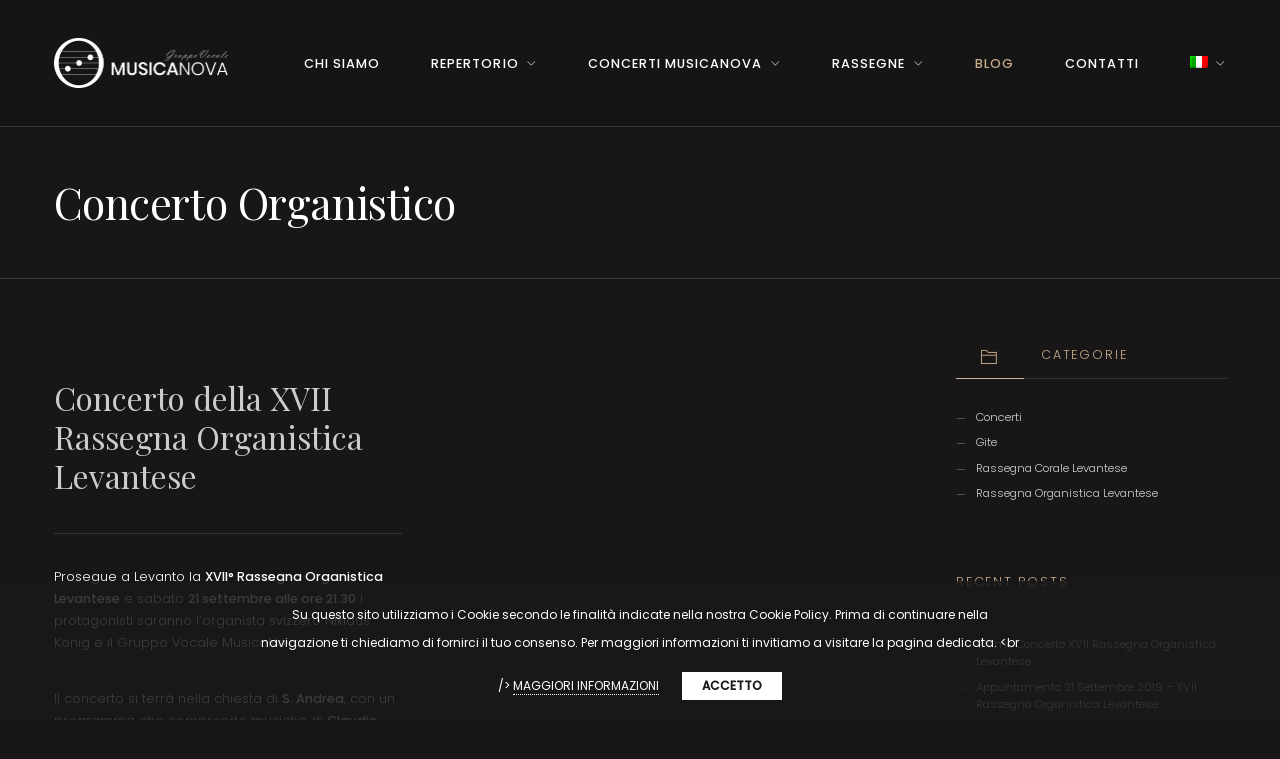

--- FILE ---
content_type: text/html; charset=UTF-8
request_url: https://www.musicanovalevanto.it/wcs-type/concerto-organistico/
body_size: 14051
content:
<!DOCTYPE html>
<html lang="it-IT"
	prefix="og: https://ogp.me/ns#" >
<head>
<meta charset="UTF-8" />
<meta name="apple-mobile-web-app-capable" content="yes">
<meta name="viewport" content="width=device-width, initial-scale=1, maximum-scale=1, user-scalable=0">
<link rel="profile" href="http://gmpg.org/xfn/11" />
<link rel="pingback" href="https://www.musicanovalevanto.it/xmlrpc.php" />
<title>Concerto Organistico | MusicaNova</title>
<link rel="alternate" hreflang="it" href="https://www.musicanovalevanto.it/wcs-type/concerto-organistico/" />
<link rel="alternate" hreflang="en" href="https://www.musicanovalevanto.it/en/wcs-type/concerto-organistico-en/" />

		<!-- All in One SEO 4.0.18 -->
		<link rel="canonical" href="https://www.musicanovalevanto.it/wcs-type/concerto-organistico/" />
		<meta name="google" content="nositelinkssearchbox" />
		<script type="application/ld+json" class="aioseo-schema">
			{"@context":"https:\/\/schema.org","@graph":[{"@type":"WebSite","@id":"https:\/\/www.musicanovalevanto.it\/#website","url":"https:\/\/www.musicanovalevanto.it\/","name":"MusicaNova","description":"Gruppo Vocale a Levanto","publisher":{"@id":"https:\/\/www.musicanovalevanto.it\/#organization"}},{"@type":"Organization","@id":"https:\/\/www.musicanovalevanto.it\/#organization","name":"MusicaNova","url":"https:\/\/www.musicanovalevanto.it\/"},{"@type":"BreadcrumbList","@id":"https:\/\/www.musicanovalevanto.it\/wcs-type\/concerto-organistico\/#breadcrumblist","itemListElement":[{"@type":"ListItem","@id":"https:\/\/www.musicanovalevanto.it\/#listItem","position":"1","item":{"@id":"https:\/\/www.musicanovalevanto.it\/#item","name":"Home","description":"Gruppo Vocale a Levanto","url":"https:\/\/www.musicanovalevanto.it\/"},"nextItem":"https:\/\/www.musicanovalevanto.it\/wcs-type\/concerto-organistico\/#listItem"},{"@type":"ListItem","@id":"https:\/\/www.musicanovalevanto.it\/wcs-type\/concerto-organistico\/#listItem","position":"2","item":{"@id":"https:\/\/www.musicanovalevanto.it\/wcs-type\/concerto-organistico\/#item","name":"Concerto Organistico","url":"https:\/\/www.musicanovalevanto.it\/wcs-type\/concerto-organistico\/"},"previousItem":"https:\/\/www.musicanovalevanto.it\/#listItem"}]},{"@type":"CollectionPage","@id":"https:\/\/www.musicanovalevanto.it\/wcs-type\/concerto-organistico\/#collectionpage","url":"https:\/\/www.musicanovalevanto.it\/wcs-type\/concerto-organistico\/","name":"Concerto Organistico | MusicaNova","inLanguage":"it-IT","isPartOf":{"@id":"https:\/\/www.musicanovalevanto.it\/#website"},"breadcrumb":{"@id":"https:\/\/www.musicanovalevanto.it\/wcs-type\/concerto-organistico\/#breadcrumblist"}}]}
		</script>
		<script type="text/javascript" >
			window.ga=window.ga||function(){(ga.q=ga.q||[]).push(arguments)};ga.l=+new Date;
			ga('create', "UA-122491831-4", 'auto');
			ga('send', 'pageview');
		</script>
		<script async src="https://www.google-analytics.com/analytics.js"></script>
		<!-- All in One SEO -->

<link rel='dns-prefetch' href='//fonts.googleapis.com' />
<link rel='dns-prefetch' href='//s.w.org' />
<link rel="alternate" type="application/rss+xml" title="MusicaNova &raquo; Feed" href="https://www.musicanovalevanto.it/feed/" />
<link rel="alternate" type="application/rss+xml" title="MusicaNova &raquo; Feed dei commenti" href="https://www.musicanovalevanto.it/comments/feed/" />
<link rel="alternate" type="application/rss+xml" title="Feed MusicaNova &raquo; Concerto Organistico Event Type" href="https://www.musicanovalevanto.it/wcs-type/concerto-organistico/feed/" />
		<script type="text/javascript">
			window._wpemojiSettings = {"baseUrl":"https:\/\/s.w.org\/images\/core\/emoji\/13.0.0\/72x72\/","ext":".png","svgUrl":"https:\/\/s.w.org\/images\/core\/emoji\/13.0.0\/svg\/","svgExt":".svg","source":{"concatemoji":"https:\/\/www.musicanovalevanto.it\/wp-includes\/js\/wp-emoji-release.min.js?ver=5.5.17"}};
			!function(e,a,t){var n,r,o,i=a.createElement("canvas"),p=i.getContext&&i.getContext("2d");function s(e,t){var a=String.fromCharCode;p.clearRect(0,0,i.width,i.height),p.fillText(a.apply(this,e),0,0);e=i.toDataURL();return p.clearRect(0,0,i.width,i.height),p.fillText(a.apply(this,t),0,0),e===i.toDataURL()}function c(e){var t=a.createElement("script");t.src=e,t.defer=t.type="text/javascript",a.getElementsByTagName("head")[0].appendChild(t)}for(o=Array("flag","emoji"),t.supports={everything:!0,everythingExceptFlag:!0},r=0;r<o.length;r++)t.supports[o[r]]=function(e){if(!p||!p.fillText)return!1;switch(p.textBaseline="top",p.font="600 32px Arial",e){case"flag":return s([127987,65039,8205,9895,65039],[127987,65039,8203,9895,65039])?!1:!s([55356,56826,55356,56819],[55356,56826,8203,55356,56819])&&!s([55356,57332,56128,56423,56128,56418,56128,56421,56128,56430,56128,56423,56128,56447],[55356,57332,8203,56128,56423,8203,56128,56418,8203,56128,56421,8203,56128,56430,8203,56128,56423,8203,56128,56447]);case"emoji":return!s([55357,56424,8205,55356,57212],[55357,56424,8203,55356,57212])}return!1}(o[r]),t.supports.everything=t.supports.everything&&t.supports[o[r]],"flag"!==o[r]&&(t.supports.everythingExceptFlag=t.supports.everythingExceptFlag&&t.supports[o[r]]);t.supports.everythingExceptFlag=t.supports.everythingExceptFlag&&!t.supports.flag,t.DOMReady=!1,t.readyCallback=function(){t.DOMReady=!0},t.supports.everything||(n=function(){t.readyCallback()},a.addEventListener?(a.addEventListener("DOMContentLoaded",n,!1),e.addEventListener("load",n,!1)):(e.attachEvent("onload",n),a.attachEvent("onreadystatechange",function(){"complete"===a.readyState&&t.readyCallback()})),(n=t.source||{}).concatemoji?c(n.concatemoji):n.wpemoji&&n.twemoji&&(c(n.twemoji),c(n.wpemoji)))}(window,document,window._wpemojiSettings);
		</script>
		<style type="text/css">
img.wp-smiley,
img.emoji {
	display: inline !important;
	border: none !important;
	box-shadow: none !important;
	height: 1em !important;
	width: 1em !important;
	margin: 0 .07em !important;
	vertical-align: -0.1em !important;
	background: none !important;
	padding: 0 !important;
}
</style>
	<link rel='stylesheet' id='wp-block-library-css'  href='https://www.musicanovalevanto.it/wp-includes/css/dist/block-library/style.min.css?ver=5.5.17' type='text/css' media='all' />
<link rel='stylesheet' id='contact-form-7-css'  href='https://www.musicanovalevanto.it/wp-content/plugins/contact-form-7/includes/css/styles.css?ver=5.4' type='text/css' media='all' />
<link rel='stylesheet' id='image-hover-effects-css-css'  href='https://www.musicanovalevanto.it/wp-content/plugins/mega-addons-for-visual-composer/css/ihover.css?ver=5.5.17' type='text/css' media='all' />
<link rel='stylesheet' id='style-css-css'  href='https://www.musicanovalevanto.it/wp-content/plugins/mega-addons-for-visual-composer/css/style.css?ver=5.5.17' type='text/css' media='all' />
<link rel='stylesheet' id='font-awesome-latest-css'  href='https://www.musicanovalevanto.it/wp-content/plugins/mega-addons-for-visual-composer/css/font-awesome/css/all.css?ver=5.5.17' type='text/css' media='all' />
<link rel='stylesheet' id='rs-plugin-settings-css'  href='https://www.musicanovalevanto.it/wp-content/plugins/revslider/public/assets/css/rs6.css?ver=6.2.21' type='text/css' media='all' />
<style id='rs-plugin-settings-inline-css' type='text/css'>
#rs-demo-id {}
</style>
<link rel='stylesheet' id='wcs-timetable-css'  href='https://www.musicanovalevanto.it/wp-content/plugins/weekly-class/assets/front/css/timetable.css?ver=2.5.17' type='text/css' media='all' />
<style id='wcs-timetable-inline-css' type='text/css'>
.wcs-single__action .wcs-btn--action{color:rgba( 255,255,255,1);background-color:#BD322C}
</style>
<link rel='stylesheet' id='xtender-style-css'  href='https://www.musicanovalevanto.it/wp-content/plugins/xtender/assets/front/css/xtender.css?ver=1.3.1' type='text/css' media='all' />
<link rel='stylesheet' id='wpml-menu-item-0-css'  href='//www.musicanovalevanto.it/wp-content/plugins/sitepress-multilingual-cms/templates/language-switchers/menu-item/style.css?ver=1' type='text/css' media='all' />
<link rel='stylesheet' id='theatre_wp-style-css'  href='https://www.musicanovalevanto.it/wp-content/themes/theatre-wp/style.css?ver=1.1.2' type='text/css' media='all' />
<style id='theatre_wp-style-inline-css' type='text/css'>
 body{font-family:'Poppins';font-weight:300;font-size:0.75rem}h1,.h1{font-family:'Playfair Display';font-weight:normal;text-transform:none;font-size:1.875rem;letter-spacing:-0.01em}@media(min-width:768px){h1,.h1{font-size:2.5rem}}h2,.h2{font-family:'Playfair Display';font-weight:normal;text-transform:none;font-size:2.5rem;letter-spacing:-0.01em}h3,.h3{font-family:'Poppins';font-weight:300;text-transform:uppercase;font-size:1.75rem;letter-spacing:0.08em}h4,.h4{font-family:'Poppins';font-weight:300;text-transform:uppercase;font-size:1.25rem;letter-spacing:0.15em}h5,.h5{font-family:'Poppins';font-weight:normal;text-transform:capitalize;font-size:1.125rem}h6,.h6{font-family:'Poppins';font-weight:normal;text-transform:none;font-size:1rem}blockquote,blockquote p,.pullquote,.blockquote,.text-blockquote{font-family:'Old Standard TT';font-weight:normal;font-style:italic;text-transform:none;font-size:1.5rem}blockquote cite{font-family:'Poppins'}.ct-main-navigation{font-family:'Poppins';font-weight:500;text-transform:uppercase;font-size:0.75rem;letter-spacing:0.08em}h1 small,h2 small,h3 small{font-family:'Poppins';font-size:0.75rem}.font-family--h1{font-family:'Playfair Display'},.font-family--h2{font-family:'Playfair Display'},.font-family--h3{font-family:'Poppins'}.xtd-recent-posts__post__title{font-family:'Poppins';font-weight:normal;text-transform:none;font-size:1rem}.sub-menu a,.children a{font-family:'Poppins';font-weight:300}#footer .widget-title{font-family:'Poppins';font-weight:500;text-transform:uppercase}table thead th{font-family:'Poppins';font-weight:normal;text-transform:capitalize}.btn,.wcs-more.wcs-btn--action,.vc_general.vc_btn3.vc_btn3{font-family:'Poppins';font-weight:500;text-transform:uppercase}.ct-header__main-heading small,.special-title em:first-child,.wcs-timetable--carousel .wcs-class__timestamp .date-day{font-family:'Old Standard TT';font-weight:normal;font-style:italic}.ct-vc-text-separator{font-family:'Playfair Display';font-weight:normal}.wcs-timetable--week .wcs-class__title,.wcs-timetable--agenda .wcs-class__title{font-family:'Poppins'}.xtd-gmap-info{font-family:'Poppins';font-weight:300;font-size:0.75rem}.xtd-timeline__item::before{font-family:'Poppins';font-weight:300;text-transform:uppercase;font-size:1.25rem;letter-spacing:0.15em}
 body{background-color:rgba(24,22,22,1);color:rgba(255,255,255,1)}h1,.h1{color:rgba(255,255,255,1)}h2,.h2{color:rgba(255,255,255,1)}h3,.h3{color:rgba(201,172,140,1)}h4,.h4{color:rgba(201,172,140,1)}h5,.h5{color:rgba(204,204,204,1)}h6,.h6{color:rgba(204,204,204,1)}a{color:rgba(204,204,204,1)}a:hover{color:rgba(204,204,204,0.75)}.ct-content{border-color:rgba(255,255,255,0.15)}input[type=text],input[type=search],input[type=password],input[type=email],input[type=number],input[type=url],input[type=date],input[type=tel],select,textarea,.form-control{border:1px solid rgba(255,255,255,0.25);background-color:rgba(24,22,22,1);color:rgba(255,255,255,1)}input[type=text]:focus,input[type=search]:focus,input[type=password]:focus,input[type=email]:focus,input[type=number]:focus,input[type=url]:focus,input[type=date]:focus,input[type=tel]:focus,select:focus,textarea:focus,.form-control:focus{color:rgba(255,255,255,1);border-color:rgba(255,255,255,0.4);background-color:rgba(255,255,255,0.05)}select{background-image:url([data-uri]) !important}::-webkit-input-placeholder{color:rgba(255,255,255,0.6) !important}::-moz-placeholder{color:rgba(255,255,255,0.6) !important}:-ms-input-placeholder{color:rgba(255,255,255,0.6) !important}:-moz-placeholder{color:rgba(255,255,255,0.6) !important}::placeholder{color:rgba(255,255,255,0.6) !important}pre{color:rgba(255,255,255,1)}input[type=submit],input[type=button],button,.btn-primary,.vc_general.vc_btn3.vc_btn3.vc_btn3-style-btn-primary{background-color:rgba(201,172,140,1);color:rgba(24,22,22,1);border-color:rgba(201,172,140,1)}input[type=submit]:hover,input[type=submit]:active,input[type=button]:hover,input[type=button]:active,button:hover,button:active,.btn-primary:hover,.btn-primary:active,.btn-primary:active:hover,.vc_btn3.vc_btn3.vc_btn3-style-btn-primary:hover,.vc_general.vc_btn3.vc_btn3.vc_btn3-style-btn-outline-primary:hover{background-color:rgb(181,152,120);border-color:rgb(181,152,120)}.btn-link,.vc_general.vc_btn3.vc_btn3-style-btn-link{color:rgba(201,172,140,1)}.btn-link:hover,.vc_general.vc_btn3.vc_btn3-style-btn-link:hover{color:rgb(181,152,120)}.btn-link::after,.vc_general.vc_btn3.vc_btn3-style-btn-link::after{background-color:rgba(201,172,140,1);color:rgba(24,22,22,1)}.btn-link:hover::after{background-color:rgb(181,152,120)}.btn-outline-primary,.vc_general.vc_btn3.vc_btn3.vc_btn3-style-btn-outline-primary{border-color:rgba(201,172,140,1);color:rgba(201,172,140,1)}.btn-outline-primary:active,.btn-outline-primary:hover,.btn-outline-primary:hover:active,.btn-outline-primary:focus,.btn-outline-primary:disabled,.btn-outline-primary:disabled:hover,.vc_general.vc_btn3.vc_btn3.vc_btn3-style-btn-outline-primary:hover{border-color:rgba(201,172,140,1);background-color:rgba(201,172,140,1);color:rgba(24,22,22,1)}.color-primary,.color--primary{color:rgba(201,172,140,1)}.color-primary-inverted,.color--primary-inverted{color:rgba(0,0,0,1)}.color-primary--hover{color:rgb(181,152,120)}.color-text,.vc_single_image-wrapper.ct-lightbox-video,.color--text{color:rgba(255,255,255,1)}.color-text-inverted,.color--text-inverted{color:rgba(0,0,0,1)}.color-bg,.color--bg{color:rgba(24,22,22,1)}.color-bg-inverted,.color--bg-inverted{color:rgba(255,255,255,1)}.color--h1{color:rgba(255,255,255,1)}.color--h2{color:rgba(255,255,255,1)}.color--h3{color:rgba(201,172,140,1)}.color--h4{color:rgba(201,172,140,1)}.color-bg-bg,.bg-color--bg{background-color:rgba(24,22,22,1)}.color-bg-bg--75,.bg-color--bg-75{background-color:rgba(24,22,22,0.75)}.color-bg-primary,.bg-color--primary{background-color:rgba(201,172,140,1)}.color-bg-text,.bg-color--test{background-color:rgba(255,255,255,1)}.special-title::before{border-color:rgba(201,172,140,1)},.ct-header{color:rgba(255,255,255,1);background-color:rgba(17,17,17,0.95)}@media(min-width:576px){.ct-header{background-color:rgba(17,17,17,0.11)}}.ct-header__logo-nav a{color:rgba(255,255,255,1)}.ct-header__logo-nav a:hover{color:rgba(255,255,255,0.65)}.ct-menu--inverted .ct-header__wrapper:not(.ct-header__wrapper--stuck) .ct-header__logo-nav ul:not(.sub-menu) > li > a,.ct-menu--inverted #ct-main-nav__toggle-navigation{color:rgba(0,0,0,1)}.ct-menu--inverted .ct-header__wrapper:not(.ct-header__wrapper--stuck) .ct-header__logo-nav ul:not(.sub-menu) > li > a:hover{color:rgba(0,0,0,0.85)}.ct-header__logo-nav .current-menu-ancestor > a,.ct-header__logo-nav .current-menu-parent > a,.ct-header__logo-nav .current-menu-item > a,.ct-header__logo-nav .current-page-parent > a,.ct-header__logo-nav .current_page_parent > a,.ct-header__logo-nav .current_page_ancestor > a,.ct-header__logo-nav .current-page-ancestor > a,.ct-header__logo-nav .current_page_item > a{color:rgba(201,172,140,1)}#ct-main-nav::before{background-color:rgba(17,17,17,0.9)}.ct-menu--inverted #ct-main-nav::before{background-color:rgba(255,255,255,0.9)}.ct-main-navigation .sub-menu,.ct-main-navigation .children{background-color:rgba(17,17,17,0.9)}.ct-menu--inverted .ct-main-navigation .sub-menu,.ct-menu--inverted .ct-main-navigation .children{background-color:rgba(255,255,255,0.9)}.ct-main-navigation .sub-menu a,.ct-main-navigation .children a{color:rgba(255,255,255,1)}.ct-menu--inverted .ct-main-navigation .sub-menu a,.ct-menu--inverted .ct-main-navigation .children a{color:rgba(0,0,0,1)}.ct-main-navigation .sub-menu a:hover,.ct-main-navigation .children a:hover{color:rgba(201,172,140,1)}.ct-header__wrapper--stuck{background-color:rgba(17,17,17,0.98)}.color-primary,.wpml-switcher .active,#ct-header__hero-navigator > a,.section-bullets,.special-title small:last-child,#ct-scroll-top{color:rgba(201,172,140,1)}.ct-layout--without-slider .ct-header__hero{color:rgba(255,255,255,1)}.ct-hero--without-image .ct-header__hero::after{}.ct-header__main-heading small,.ct-header__main-heading span,.ct-header__main-heading-excerpt{color:rgba(201,172,140,1)}.ct-header__main-heading-title h1{color:rgba(255,255,255,1)}.img-frame-small,.img-frame-large{background-color:rgba(24,22,22,1);border-color:rgba(24,22,22,1)}.ct-social-box .fa-boxed.fa-envelope{color:rgba(0,0,0,1)}.ct-social-box .fa-boxed.fa-envelope::after{background-color:rgba(201,172,140,1)}h4.media-heading{color:rgba(201,172,140,1)}.comment-reply-link,.btn-outline-primary{color:rgba(201,172,140,1);border-color:rgba(201,172,140,1)}.comment-reply-link:hover,.btn-outline-primary:hover,.btn-outline-primary:hover:active,.btn-outline-primary:active{background-color:rgba(201,172,140,1);color:rgba(24,22,22,1);border-color:rgba(201,172,140,1)}.media.comment{border-color:rgba(255,255,255,0.125)}.ct-posts .ct-post.format-quote .ct-post__content{background-color:rgba(201,172,140,1)}.ct-posts .ct-post.format-quote blockquote,.ct-posts .ct-post.format-quote blockquote cite,.ct-posts .ct-post.format-quote blockquote cite::before{color:rgba(24,22,22,1)}.ct-posts .ct-post.format-link{border-color:rgba(255,255,255,0.125)}.pagination .current{color:rgba(24,22,22,1)}.pagination .nav-links .current::before{background-color:rgba(201,172,140,1)}.pagination .current{color:rgba(24,22,22,1)}.pagination a{color:rgb(181,152,120)}.pagination .nav-links .prev,.pagination .nav-links .next{border-color:rgba(201,172,140,1)}.ct-sidebar .widget_archive,.ct-sidebar .widget_categories{color:rgba(255,255,255,0.35)}.ct-sidebar ul li::before{color:rgba(255,255,255,1)}.ct-sidebar .sidebar-widget .widget-title::after{border-color:rgba(255,255,255,1)}.ct-sidebar .sidebar-widget .widget-title,.ct-sidebar .sidebar-widget .widget-title a{color:rgba(201,172,140,1)}.ct-sidebar .sidebar-widget.widget_tag_cloud .tag{color:rgba(24,22,22,1)}.ct-sidebar .sidebar-widget.widget_tag_cloud .tag::before{background-color:rgba(255,255,255,1)}.ct-sidebar .sidebar-widget.widget_tag_cloud .tag.x-large::before{background-color:rgba(201,172,140,1)}#wp-calendar thead th,#wp-calendar tbody td{border-color:rgba(255,255,255,0.125)}.ct-footer{background-color:rgba(1,1,0,1);color:rgba(167,167,167,1)}.ct-footer a{color:rgba(255,255,255,1)}.ct-footer .widget-title{color:rgba(255,255,255,1)}blockquote,blockquote cite::before,q,q cite::before{color:rgba(201,172,140,1)}blockquote cite,q site{color:rgba(255,255,255,1)}table{border-color:rgba(255,255,255,0.15)}table thead th{color:rgba(201,172,140,1)}.ct-vc-recent-news-post{border-color:rgba(255,255,255,0.125)}.ct-vc-recent-news-post .ti-calendar{color:rgba(201,172,140,1)}.ct-vc-services-carousel__item-title{color:rgba(201,172,140,1)}.ct-vc-services-carousel__item{background-color:rgba(24,22,22,1)}.wcs-timetable--week .wcs-class__title,.wcs-timetable--agenda .wcs-class__title,.wcs-timetable--compact-list .wcs-class__title{color:rgba(204,204,204,1)}.wcs-timetable--carousel .wcs-class__title{color:rgba(204,204,204,1) !important}.wcs-timetable__carousel .wcs-class__title::after,.wcs-timetable__carousel .owl-prev,.wcs-timetable__carousel .owl-next{border-color:rgba(201,172,140,1);color:rgba(201,172,140,1)}.wcs-timetable--carousel .wcs-class__title small{color:rgba(255,255,255,1)}body .wcs-timetable--carousel .wcs-btn--action{background-color:rgba(201,172,140,1);color:rgba(24,22,22,1)}body .wcs-timetable--carousel .wcs-btn--action:hover{background-color:rgb(181,152,120);color:rgba(24,22,22,1)}.wcs-timetable__container .wcs-filters__filter-wrapper:hover{color:rgba(201,172,140,1) !important}.wcs-timetable--compact-list .wcs-day__wrapper{background-color:rgba(255,255,255,1);color:rgba(24,22,22,1)}.wcs-timetable__week,.wcs-timetable__week .wcs-day,.wcs-timetable__week .wcs-class,.wcs-timetable__week .wcs-day__title{border-color:rgba(255,255,255,0.125)}.wcs-timetable__week .wcs-class{background-color:rgba(24,22,22,1)}.wcs-timetable__week .wcs-day__title,.wcs-timetable__week .wcs-class__instructors::before{color:rgba(201,172,140,1) !important}.wcs-timetable__week .wcs-day__title::before{background-color:rgba(255,255,255,1)}.wcs-timetable__week .wcs-class__title::after{color:rgba(24,22,22,1);background-color:rgba(201,172,140,1)}.wcs-filters__title{color:rgba(201,172,140,1) !important}.xtd-carousel-mini,.xtd-carousel-mini .owl-image-link:hover::after{color:rgba(201,172,140,1) !important}.xtd-carousel-mini .onclick-video_link a::before{background-color:rgba(201,172,140,0.85)}.xtd-carousel-mini .onclick-video_link a::after{color:rgba(24,22,22,1)}.xtd-carousel-mini .onclick-video_link a:hover::after{background-color:rgba(201,172,140,0.98)}.wcs-modal:not(.wcs-modal--large) .wcs-modal__title,.wcs-modal:not(.wcs-modal--large) .wcs-modal__close{color:rgba(24,22,22,1)}.wcs-modal:not(.wcs-modal--large) .wcs-btn--action.wcs-btn--action{background-color:rgba(201,172,140,1);color:rgba(24,22,22,1)}.wcs-modal:not(.wcs-modal--large) .wcs-btn--action.wcs-btn--action:hover{background-color:rgb(181,152,120);color:rgba(24,22,22,1)}.wcs-timetable--agenda .wcs-timetable__agenda-data .wcs-class__duration::after{border-color:rgba(201,172,140,1)}.wcs-timetable--agenda .wcs-timetable__agenda-data .wcs-class__time,.wcs-timetable--compact-list .wcs-class__time{color:rgba(255,255,255,0.75)}.wcs-modal:not(.wcs-modal--large),div.pp_overlay.pp_overlay{background-color:rgba(201,172,140,0.97) !important}.mfp-bg{background-color:rgba(24,22,22,0.98) !important}.owl-image-link::before{color:rgba(24,22,22,1)}.owl-nav .owl-prev::before,.owl-nav .owl-next::after,.owl-dots{color:rgba(201,172,140,1) !important}.xtd-ninja-modal-container{background-color:rgba(24,22,22,1)}.xtd-recent-posts__post__date::before{color:rgba(201,172,140,1)}.xtd-gmap-info{background-color:rgba(24,22,22,1);color:rgba(255,255,255,1)}.fa-boxed{background-color:rgba(201,172,140,1);color:rgba(24,22,22,1)}.xtd-timeline__item::before{color:rgba(201,172,140,1)}.xtd-timeline__item::after{background-color:rgba(201,172,140,1)}.xtd-offset-frame::before,.xtd-timeline::before{border-color:rgba(201,172,140,1)}
 .ct-layout--fixed .container-fluid{max-width:1203px}@media(min-width:1204px){.bullets-container,#ct-header__hero-navigator{display:block}}.ct-header{padding:1.25rem 0 1.25rem}.ct-header__main-heading .container-fluid{flex-basis:1203px;-webkit-flex-basis:1203px;-moz-flex-basis:1203px}.ct-header__main-heading-title{padding-top:3.125rem;padding-bottom:3.125rem}
</style>
<link rel='stylesheet' id='theatre_wp-google-fonts-css'  href='//fonts.googleapis.com/css?family=Poppins:300,400,500%7CPlayfair+Display:400%7COld+Standard+TT:400,400italic&#038;subset=latin' type='text/css' media='all' />
<script type='text/javascript' src='https://www.musicanovalevanto.it/wp-includes/js/jquery/jquery.js?ver=1.12.4-wp' id='jquery-core-js'></script>
<script type='text/javascript' src='https://www.musicanovalevanto.it/wp-content/plugins/revslider/public/assets/js/rbtools.min.js?ver=6.2.21' id='tp-tools-js'></script>
<script type='text/javascript' src='https://www.musicanovalevanto.it/wp-content/plugins/revslider/public/assets/js/rs6.min.js?ver=6.2.21' id='revmin-js'></script>
<script type='text/javascript' src='https://www.musicanovalevanto.it/wp-includes/js/jquery/jquery-migrate.min.js?ver=1.4.1' id='jquery-migrate-js'></script>
<script type='text/javascript' src='https://maps.googleapis.com/maps/api/js?key=AIzaSyAkQWhWzC9Ai1EEcrD1dRWh4YOn1lDQ11M' id='curly-google-maps-js'></script>
<script type='text/javascript' src='https://www.musicanovalevanto.it/wp-content/plugins/xtender/dev/libs/gmaps3/gmap3.min.js' id='curly-gmaps3-js'></script>
<link rel="https://api.w.org/" href="https://www.musicanovalevanto.it/wp-json/" /><link rel="alternate" type="application/json" href="https://www.musicanovalevanto.it/wp-json/wp/v2/wcs-type/34" /><link rel="EditURI" type="application/rsd+xml" title="RSD" href="https://www.musicanovalevanto.it/xmlrpc.php?rsd" />
<link rel="wlwmanifest" type="application/wlwmanifest+xml" href="https://www.musicanovalevanto.it/wp-includes/wlwmanifest.xml" /> 
<meta name="generator" content="WordPress 5.5.17" />
<meta name="generator" content="WPML ver:4.4.9 stt:1,27;" />
<style type="text/css" media="all" id="wcs_styles"></style><meta name="generator" content="Powered by WPBakery Page Builder - drag and drop page builder for WordPress."/>
<meta name="generator" content="Powered by Slider Revolution 6.2.21 - responsive, Mobile-Friendly Slider Plugin for WordPress with comfortable drag and drop interface." />
<script type="text/javascript">function setREVStartSize(e){
			//window.requestAnimationFrame(function() {				 
				window.RSIW = window.RSIW===undefined ? window.innerWidth : window.RSIW;	
				window.RSIH = window.RSIH===undefined ? window.innerHeight : window.RSIH;	
				try {								
					var pw = document.getElementById(e.c).parentNode.offsetWidth,
						newh;
					pw = pw===0 || isNaN(pw) ? window.RSIW : pw;
					e.tabw = e.tabw===undefined ? 0 : parseInt(e.tabw);
					e.thumbw = e.thumbw===undefined ? 0 : parseInt(e.thumbw);
					e.tabh = e.tabh===undefined ? 0 : parseInt(e.tabh);
					e.thumbh = e.thumbh===undefined ? 0 : parseInt(e.thumbh);
					e.tabhide = e.tabhide===undefined ? 0 : parseInt(e.tabhide);
					e.thumbhide = e.thumbhide===undefined ? 0 : parseInt(e.thumbhide);
					e.mh = e.mh===undefined || e.mh=="" || e.mh==="auto" ? 0 : parseInt(e.mh,0);		
					if(e.layout==="fullscreen" || e.l==="fullscreen") 						
						newh = Math.max(e.mh,window.RSIH);					
					else{					
						e.gw = Array.isArray(e.gw) ? e.gw : [e.gw];
						for (var i in e.rl) if (e.gw[i]===undefined || e.gw[i]===0) e.gw[i] = e.gw[i-1];					
						e.gh = e.el===undefined || e.el==="" || (Array.isArray(e.el) && e.el.length==0)? e.gh : e.el;
						e.gh = Array.isArray(e.gh) ? e.gh : [e.gh];
						for (var i in e.rl) if (e.gh[i]===undefined || e.gh[i]===0) e.gh[i] = e.gh[i-1];
											
						var nl = new Array(e.rl.length),
							ix = 0,						
							sl;					
						e.tabw = e.tabhide>=pw ? 0 : e.tabw;
						e.thumbw = e.thumbhide>=pw ? 0 : e.thumbw;
						e.tabh = e.tabhide>=pw ? 0 : e.tabh;
						e.thumbh = e.thumbhide>=pw ? 0 : e.thumbh;					
						for (var i in e.rl) nl[i] = e.rl[i]<window.RSIW ? 0 : e.rl[i];
						sl = nl[0];									
						for (var i in nl) if (sl>nl[i] && nl[i]>0) { sl = nl[i]; ix=i;}															
						var m = pw>(e.gw[ix]+e.tabw+e.thumbw) ? 1 : (pw-(e.tabw+e.thumbw)) / (e.gw[ix]);					
						newh =  (e.gh[ix] * m) + (e.tabh + e.thumbh);
					}				
					if(window.rs_init_css===undefined) window.rs_init_css = document.head.appendChild(document.createElement("style"));					
					document.getElementById(e.c).height = newh+"px";
					window.rs_init_css.innerHTML += "#"+e.c+"_wrapper { height: "+newh+"px }";				
				} catch(e){
					console.log("Failure at Presize of Slider:" + e)
				}					   
			//});
		  };</script>
		<style type="text/css" id="wp-custom-css">
			.vc_row.vc_column-gap-35>.vc_column_container {
    padding-left: 35px;
	    padding-right: 35px;
}

.ct-menu--floating .ct-header {
    position: absolute;
    top: inherit;
    left: 0;
    right: 0;
}

.dark-text{
color:#595959;}

.wpb-js-composer .vc_tta.vc_general .vc_tta-tab a span {
color:#c9ac8c;}

.wpb-js-composer .vc_tta.vc_general .vc_tta-tab.vc_active a span {
color:#c9ac8c;
font-weight:600;
text-decoration:underline;}

@media only screen and (max-width: 768px){ .vc_tta-title-text {
	font-size:13px !important;}}

@media only screen and (max-width: 768px){ .wpb-js-composer .vc_active a span {
	font-size:13px !important;
	text-decoration:underline !important;}}

.header-manual h1{
	font-size: 60px !important;
font-weight:400;}

@media only screen and (max-width: 768px){ .header-manual h1{
	font-size: 35px !important;
font-weight:400;}}

.services-carousel .item-content {
    border-right: 3px solid #3d3d3d;
    border-left: 3px solid #3d3d3d;
    border-bottom: 3px solid #3d3d3d;
    padding: 2.8rem;
    border-bottom-right-radius: 2px;
    border-bottom-left-radius: 2px;
    transition: color,background 200ms ease-in;
    background-color:#3d3d3d;
}


.ultimate_carousel_btn {
 border: 1px solid #c9ac8c;
}

.ultimate_carousel_btn:hover {
 border: 1px solid #c9ac8c;
	background-color:#c9ac8c !important;
	color: #fff !important;
}

:focus{
outline: none !important;}

.slick-list{
padding: 0 0 30px 0 !important;}

.vc_separator.vc_separator_align_center h4 {
    padding: 0 .8em;
    color: #3d3d3d;
    font-size: 27px;
text-transform: none;
	font-family: Playfair Display;
		letter-spacing: 0px;
}

.vc_separator.vc_separator_align_center h4 {
    padding: 0.8em;
    color: #3d3d3d;
    font-size: 23px;
    text-transform: none;
    font-family: Playfair Display !important;
    font-weight:300 !important;
}

.tdt-slider-heading {
    font-size: 14px;
    font-family: poppins !important;
    font-weight: 400!important;
}

.display-1 {
    font-size: 4rem;
    font-weight: 300;
    line-height: 1.1;
}

.tdt-slider-heading{
    color: #3d3d3d !important;
}

.ct-footer {
background-color: #181717 !important;
color: rgba(167,167,167,1);
}

.wcs-timetable--carousel .wcs-timetable__carousel .active .responsive-image {
box-shadow: 1.25rem 1.375rem 2rem 0rem transparent !important;
}

@media only screen and (max-width: 768px){.responsive-image {
width: 100%;
min-height: 200px !important;
position: relative;
overflow: hidden;
}}

.responsive-image {
width: 100%;
min-height: 250px !important;
position: relative;
overflow: hidden;
}

.post-grid-news-home h4{
font-size:21px;
	text-transform:none;
	font-family: Playfair Display;
}

#news-home .post-data h6 {
font-size:13px;
	color: #c9ac8c;
}

#news-home-2 .post-data h6 {
font-size:13px;
	color: #c9ac8c;
}

#news-page .post-data h6 {
font-size:13px;
	color: #fff;
}

.vc_gitem-zone {
    position: relative;
    background-repeat: no-repeat;
    background-position: 50% 50%;
    background-size: cover;
    background-clip: border-box;
    box-sizing: border-box;
    overflow: hidden;
    background-blend-mode: multiply !important;
}

#news-page .grid-read a{
font-size:12px;
}

#news-home .grid-read a{
font-size:12px;
}

#news-home-2 .grid-read a{
font-size:12px;
}

#news-page H4 {
text-transform:uppercase;
}

#news-page p {
font-size:12px;
	line-height:1.9;
	color:#bababa;
}

.grid figure {
    position: relative;
    float: left;
    overflow: hidden;
    background: transparent !important;
    text-align: center;
    cursor: pointer;
}

figure.effect-sadie figcaption::before {
    position: absolute;
    top: 0;
    left: 0;
    width: 100%;
    height: 100%;
background: none !important;
    opacity: 0;
    -webkit-transform: translate3d(0,50%,0);
    transform: translate3d(0,50%,0);
}

.grid figure p {
    text-align: center !important;
}


figure.effect-sadie:hover p {
    text-decoration: underline !important;
}

figure.effect-sadie:hover p {
    text-decoration: overline !important;
	color: #c9ac8c !important;
}


figure.effect-sadie p {
	color: #c9ac8c !important;
}

.grid {
    position: relative;
    margin: 0 auto;
  padding: 0px !important;
    max-width: 1000px;
    list-style: none;
    text-align: center;
}

figure.effect-sadie h2 {
border-bottom: 3px solid #c9ac8c !important;
    padding-bottom: 2rem;
}

.banner-rassegne-mobile{
margin-top:0px!important;
	margin-bottom:0px !important;
	padding: 0px !important;
}

figure {
    display: block;
    margin:0px !important;
}

.link-rassegne h4 {
	position: absolute;
    bottom: 28%;
	opacity:1!important;
    left: 0;
    width: 100%;
    -webkit-transition: -webkit-transform 0.35s, color 0.35s;
    transition: transform 0.35s, color 0.35s;
    -webkit-transform: translate3d(0,-50%,0);
    transform: translate3d(0,-50%,0);
}

.link-rassegne h4:hover{
	opacity:1 !important;
   transform: translate3d(0,-28%,0) translate3d(0,-15px,0);
}
@media screen and (max-width: 50em){
.grid figure {
    display: inline-block;
    float: left !important;
    margin: 10px auto;
    width: 100%;
    margin-bottom: 0px!important;
}}

.mega-model-popup {
border: none !important;
-webkit-box-shadow: 0 0 0px transparent !important;
-o-box-shadow: 0 0 0px transparent !important;
-ms-box-shadow: 0 0 0px transparent !important;
box-shadow:none !important;
}

.albi-rassegne h4 a{
color: #c9ac8c !important;
	margin-bottom: 40px !important;
}

.albi-rassegne h4{
	margin-bottom: 40px !important;
}

.services-carousel .item-content {
border:none !important;
    transition: color,background 200ms ease-in;
    background-color: rgba(255,255,255,0) !important;
}

.slick-prev {
    left: -100px !important;
    z-index: 99;
}

.slick-next {
    right: -100px !important;
    z-index: 99;
}

.slick-prev, .slick-next {
    font-size: 0;
    line-height: 0;
    position: absolute;
    top: 7% !important;
    display: block;
    width: 20px;
    height: 20px;
    padding: 0;
    -webkit-transform: translate(0, -50%);
    -ms-transform: translate(0, -50%);
    transform: translate(0, -50%);
    cursor: pointer;
    color: transparent;
    border: none;
    outline: none;
    background: transparent;
}

.tdt-slider-heading{
	margin-bottom: 30px !important;
}

.rassegne-hd .tdt-slider-heading {
color:#c9ac8c !important;
}

.mega-accordion h3 {
    margin: 0;
    padding-left: 0px !important;
    cursor: pointer;
    font-weight: normal;
    text-align: center;
}

.mega-accordion h3{
	border-bottom:1px dotted #c9ac8c !important;
	margin-left:5% !important;
		margin-right:5% !important;
}

.mega-accordion p{
margin-top:15px !important;
}

.model-popup-container{
background-color: #181717 !important;
}
.modal-popup-box .model-popup-btn {
cursor: pointer;
}

.ct-main-navigation a {
text-decoration: none;
-webkit-transition: all 200ms ease;
transition: all 200ms ease;
display: block;
padding: 0.60rem 0;
}

#tutti-i-concerti h3{
	border:none !important;
}

.wpb-js-composer .vc_tta.vc_general .vc_tta-tab>a {
    padding: 5px 20px !important;
}

.wpb-js-composer .vc_tta.vc_general p{
    margin-top: 32px !important;
}

.ct-social-box h4{
font-size:16px !important;
}

.ct-social-box .fa-boxed {
    width: 2rem !important;
    height: 2rem !important;
    line-height: 2rem !important;
}

.ct-social-box + .comments-area {
    margin-top: 0;
    display: none !important;
}

.ct-single .featured-image {
    width: 100%;
    max-width: 100%;
}

.ct-post__entry-meta span:last-child, .ct-single__entry-meta span:last-child {
    margin-right: 0;
    display: none !important;
}

.ct-posts .ct-post .more-link {
    display: block;
    text-align: left;
    margin-top: 1rem;
    margin-right: auto;
    position: relative;
    font-size: 15px;
}

.ct-posts .ct-post .more-link a{
color: rgba(201,172,140,1) !important;
}

.chi-siamo-btn a{
font-size:14px !important;
}

.wcs-timetable__list .wcs-class__title {
    font-size: 150%;
    text-transform: none;
}

.wcs-timetable--18 .wcs-timetable__grid .ti-time, .wcs-timetable--18 .wcs-timetable__grid .wcs-class__title {
    color: #fff;
    font-family: playfair display;
    font-size: 25px;
}

.wcs-timetable--19 .wcs-timetable--large .wcs-timetable__heading .wcs-table__td {
    background-color: #c9ac8c;
    font-size: 18px;
    font-weight: 500;
}

.wcs-class__time {
text-transform:uppercase !important;
}


.wcs-timetable--large .wcs-table__tr.wcs-timetable__heading + .wcs-table__tr > .wcs-table__td {
    padding: 7vh 3vh 3vh 3vh !important;
    display: table-cell;
}
.wcs-timetable--large .wcs-table__tr.wcs-timetable__heading .wcs-class__time {
    width: 25%;
    border-top-right-radius: 0;
    border-bottom-right-radius: 0;
    display: table-cell;
}

.wcs-class__title{
font-family:playfair display;
	font-size: 1.2rem;
}

.wcs-class__excerpt{
font-family:poppins;
	font-size: 12px !important;
	font-weight:300!important;
	color:#909090;
}

.wcs-class__time span{
font-family:poppins;
	font-size: 15px !important;
	font-weight:300!important;
	color:#c9ac8c;
}

.ct-post__featured-link img{
opacity:0.7;
}

a:focus{
color:inherit !important;
}
.btn-link {
font-size: 15px;
}

.wcs-modal__content p{
font-size: 13px;
	color:#2d2d2d;
	font-weight: 400;
}

.wpcf7-form input[type='text'], .wpcf7-form input[type='email'], .wpcf7-form textarea {
    border-top-style: none;
    border-right-style: none;
    border-left-style: none;
}

.wpcf7-form label {

    text-transform: uppercase;
    opacity: 1 !important;
    display: block;
    margin-bottom: 1rem;
}
.wpcf7-form input.wpcf7-submit {
    font-size: 15px !important;
    text-transform: uppercase;
    letter-spacing: 1px;
    font-weight: 500 !important;
    font-family: poppins !important;
}

.wpcf7-form input.wpcf7-submit {
    padding: 1rem 1.5rem;
}

textarea{
padding: 1rem 1rem !important;
font-size: 13px !important;
	background-color: rgba(24,22,22,0) !important;
		color:#919191;
}


textarea:focus{
	background-color: rgba(24,22,22,0.4) !important;
		color:#919191;
}

input[type=text]
{
padding: 1rem 1rem !important;
font-size: 13px !important;
 background-color: rgba(24,22,22,0) !important;
	color:#919191;
}

input[type=text]:focus
{
	background-color: rgba(24,22,22,0.4) !important;
	color:#919191;
}

input[type='email']{
padding: 1rem 1rem !important;
font-size: 13px !important;
 background-color: rgba(24,22,22,0) !important;
		color:#919191;
}

input[type='email']:focus {
background-color: rgba(24,22,22,0.4) !important;
		color:#919191;
}


input[type='email']:focus-within {
background-color: rgba(24,22,22,0.4) !important;
		color:#919191;
}

input[type='email']:active {
background-color: rgba(24,22,22,0.4) !important;
		color:#919191;
}

input[type='email']:visited {
background-color: rgba(24,22,22,0.4) !important;
		color:#919191;
}

label{
color: #fff;
	font-size: 15px !important;
}

span.wpcf7-not-valid-tip {
    color: #c9ac8c;
    font-size: 1em;
    font-weight: normal;
    display: block;
    margin-top: 5px;
}

div.wpcf7-validation-errors, div.wpcf7-acceptance-missing {
    border: 2px solid #c9ac8c;
    text-align: center;
}


.mega-info-title{
    text-transform: none !important;
	letter-spacing: 0.03em !important;
}

.fa, .fas {
    font-weight: 400;
}
div.wpcf7-mail-sent-ok {
    border: 2px solid #398f14;
	text-align:center;
}

.wpcf7-form label {
	text-transform:none !important;}

.wpcf7-form-control-wrap {
    display: block;
    margin-top: .5rem;
    margin-bottom: 1rem;
}

.wpcf7-acceptance span{
font-size: 12px !important;}

#eu_revoke_cookies{
	font-family: poppins;
	font-weight: 500;
	font-size:13px;
}
.pea_cook_control {
    padding: 35px 21px !important;
}

.pea_cook_wrapper.pea_cook_bottomcenter {
    bottom: 0 !important;
    left: 0px !important;
	right: 0px !important;
	border-radius:0px !important;
    margin: 0 !important;
	padding: 20px 20% 20px 20%;
}

@media only screen and (max-width: 1024px){	.pea_cook_wrapper.pea_cook_bottomcenter {
    bottom: 0 !important;
    left: 0px !important;
	right: 0px !important;
	border-radius:0px !important;
    margin: 0 !important;
	padding: 20px 10% 20px 10%;
}}

.pea_cook_wrapper.pea_cook_bottomcenter p {
  line-height:28px !important;
	font-family:poppins;
	font-weight:400;
	font-size:12px;
}

@media only screen and (max-width: 1024px){	.pea_cook_wrapper.pea_cook_bottomcenter p {
  line-height:20px !important;
	font-family:poppins;
	font-weight:400;
	font-size:9px;
	}}

button.pea_cook_btn {
	border-radius: 0px !important;
	border: none !important;
	background-color: #fff !important;
	text-transform:uppercase;
	font-family: poppins !important;
	font-weight: 600 !Important;
	box-shadow: none !important;
	text-shadow: none !important;
	color:#1a1919 !important;
	padding:8px 0px !Important;
	margin-top:15px;
	}


@media only screen and (max-width: 1024px){	button.pea_cook_btn {
 margin-top:10px;
	}}

button.pea_cook_btn:hover {
    background: #121212 !important;
    -webkit-box-shadow: none !important;
    -moz-box-shadow: none !important;
    box-shadow: none !important;
    color: #fff !important;
		text-transform:uppercase;
	font-family: poppins !important;
	font-weight: 600 !Important;
   		box-shadow: none !important;
	text-shadow: none !important;
border: none !important;}

@media (min-width: 1200px){
ul.ct-main-navigation > li {
    margin-left: 3rem;
}}

.ct-footer__logo > a {
display: inline-block;
max-width: 180px !important;
}

.vc_general.vc_btn3.vc_btn3.vc_btn3-style-btn-link {
    font-weight: normal;
    color: #c9ac8c;
    border-radius: 0;
}		</style>
		<noscript><style> .wpb_animate_when_almost_visible { opacity: 1; }</style></noscript></head>

<body class="archive tax-wcs-type term-concerto-organistico term-34 ct-layout--full ct-layout--fixed ct-layout--without-slider ct-hero--without-image ct-menu--align-right ct-menu--fixed  ct-layout--soft-strong ct-hero--left ct-hero--middle ct-hero--text-left ct-content-without-vc wpb-js-composer js-comp-ver-6.4.1 vc_responsive" itemscope itemtype="http://schema.org/WebPage">
	<div class="ct-site">
		<header class="ct-header" itemscope itemtype="http://schema.org/WPHeader">
  <div class="ct-header__wrapper">
    <div class="container-fluid">
      <div class="ct-header__toolbar">
  </div>
      <div class="ct-header__logo-nav">
  <a href="https://www.musicanovalevanto.it/" rel="home" class="ct-logo">
              <img class="ct-logo__image" src='https://www.musicanovalevanto.it/wp-content/uploads/2019/11/logo.png'  srcset='https://www.musicanovalevanto.it/wp-content/uploads/2019/11/logo.png 2x' alt='MusicaNova'>
  </a>
  <label id="ct-main-nav__toggle-navigation" for="ct-main-nav__toggle-navigation-main">Menu <i class="ti-align-justify"></i></label>
<div id='ct-main-nav'>
	<input type="checkbox" hidden id="ct-main-nav__toggle-navigation-main">
	<nav id="ct-main-nav__wrapper" itemscope itemtype="http://schema.org/SiteNavigationElement">
		<ul id="menu-menu" class="ct-main-navigation"><li id="menu-item-709" class="menu-item menu-item-type-post_type menu-item-object-page menu-item-709"><a href="https://www.musicanovalevanto.it/chi-siamo/">Chi Siamo</a></li>
<li id="menu-item-553" class="menu-item menu-item-type-post_type menu-item-object-page menu-item-has-children menu-item-553"><a href="https://www.musicanovalevanto.it/repertorio/">Repertorio</a>
<ul class="sub-menu">
	<li id="menu-item-554" class="menu-item menu-item-type-post_type menu-item-object-page menu-item-554"><a href="https://www.musicanovalevanto.it/langolo-delle-partiture/">L&#8217;angolo delle partiture</a></li>
</ul>
</li>
<li id="menu-item-1922" class="menu-item menu-item-type-post_type menu-item-object-page menu-item-has-children menu-item-1922"><a href="https://www.musicanovalevanto.it/concerti-musicanova/">Concerti MusicaNova</a>
<ul class="sub-menu">
	<li id="menu-item-150" class="menu-item menu-item-type-post_type menu-item-object-page menu-item-150"><a href="https://www.musicanovalevanto.it/calendario-concerti/">Calendario</a></li>
</ul>
</li>
<li id="menu-item-1923" class="menu-item menu-item-type-custom menu-item-object-custom menu-item-has-children menu-item-1923"><a>Rassegne</a>
<ul class="sub-menu">
	<li id="menu-item-1766" class="menu-item menu-item-type-post_type menu-item-object-page menu-item-1766"><a href="https://www.musicanovalevanto.it/rassegna-corale-levantese/">Rassegna Corale Levantese</a></li>
	<li id="menu-item-1767" class="menu-item menu-item-type-post_type menu-item-object-page menu-item-1767"><a href="https://www.musicanovalevanto.it/rassegna-organistica-levantese/">Rassegna Organistica Levantese</a></li>
</ul>
</li>
<li id="menu-item-151" class="menu-item menu-item-type-post_type menu-item-object-page current_page_parent menu-item-151"><a href="https://www.musicanovalevanto.it/blog/">BLOG</a></li>
<li id="menu-item-2208" class="menu-item menu-item-type-post_type menu-item-object-page menu-item-2208"><a href="https://www.musicanovalevanto.it/contatti/">Contatti</a></li>
<li id="menu-item-wpml-ls-5-it" class="menu-item wpml-ls-slot-5 wpml-ls-item wpml-ls-item-it wpml-ls-current-language wpml-ls-menu-item wpml-ls-first-item menu-item-type-wpml_ls_menu_item menu-item-object-wpml_ls_menu_item menu-item-has-children menu-item-wpml-ls-5-it"><a href="https://www.musicanovalevanto.it/wcs-type/concerto-organistico/"><img class="wpml-ls-flag" src="https://www.musicanovalevanto.it/wp-content/plugins/sitepress-multilingual-cms/res/flags/it.png" alt="Italiano"></a>
<ul class="sub-menu">
	<li id="menu-item-wpml-ls-5-en" class="menu-item wpml-ls-slot-5 wpml-ls-item wpml-ls-item-en wpml-ls-menu-item wpml-ls-last-item menu-item-type-wpml_ls_menu_item menu-item-object-wpml_ls_menu_item menu-item-wpml-ls-5-en"><a href="https://www.musicanovalevanto.it/en/wcs-type/concerto-organistico-en/"><img class="wpml-ls-flag" src="https://www.musicanovalevanto.it/wp-content/plugins/sitepress-multilingual-cms/res/flags/en.png" alt="Inglese"></a></li>
</ul>
</li>
</ul>	</nav>
</div>
</div>
    </div>
  </div>
</header>
		
  
    <div id="ct-header__hero" class="ct-header__hero" data-slider="false">
      <div class="ct-header__main-heading">
	<div class="container-fluid">
		<div class="ct-header__main-heading-title">
			<h1>Concerto Organistico</h1>		</div>
	</div>
</div>
    </div>

	  <div class="ct-content">
  <div class="container-fluid">

  <div class="row">
        <div class="col-md-8">  
      
        <div class="ct-posts">

          
          <article id="post-843" class="ct-post entry post-843 class type-class status-publish hentry wcs-type-concerto-organistico wcs-type-concerto wcs-room-levanto wcs-instructor-aldo-viviani">
	<header>
				<h2 class="ct-post__title"><a href="https://www.musicanovalevanto.it/evento/concerto-della-xvii-rassegna-organistica-levantese/" title="Concerto della XVII Rassegna Organistica Levantese">Concerto della XVII Rassegna Organistica Levantese</a></h2>		<div class="ct-post__entry-meta">
	<span><i class="ti-calendar color-primary"></i> <em><a href="https://www.musicanovalevanto.it/evento/concerto-della-xvii-rassegna-organistica-levantese/">15 Novembre 2019</a></em></span></div>
	</header>

	
		<p>Prosegue a Levanto la <strong>XVII° Rassegna Organistica Levantese</strong> e sabato <strong>21 settembre alle ore 21.30</strong> i protagonisti saranno l’organista svizzero Niklaus König e il Gruppo Vocale MusicaNova.</p>
<p>Il concerto si terrà nella chiesta di <strong>S. Andrea</strong>, con un programma che comprende musiche di <strong>Claudio Merulo, Georg Muffat, Wolfgang Amadeus Mozart, Robert Führer, Louis James Alfred Lefébur-Wély e Adalbert Rihovsky</strong>.</p>
<p>&nbsp;</p>

	
</article>

          
        </div>

        
      
        </div>

          <div class="col-md-3 offset-md-1">
            <div class="ct-sidebar">
  <aside id="categories-3" class="sidebar-widget widget_categories animated"><h4 class="widget-title color-primary">CATEGORIE</h4>
			<ul>
					<li class="cat-item cat-item-50"><a href="https://www.musicanovalevanto.it/category/concerti/">Concerti</a>
</li>
	<li class="cat-item cat-item-49"><a href="https://www.musicanovalevanto.it/category/gite/">Gite</a>
</li>
	<li class="cat-item cat-item-47"><a href="https://www.musicanovalevanto.it/category/rassegna-corale-levantese/">Rassegna Corale Levantese</a>
</li>
	<li class="cat-item cat-item-46"><a href="https://www.musicanovalevanto.it/category/rassegna-organistica-levantese/">Rassegna Organistica Levantese</a>
</li>
			</ul>

			</aside>
		<aside id="recent-posts-3" class="sidebar-widget widget_recent_entries animated">
		<h4 class="widget-title color-primary">Recent Posts</h4>
		<ul>
											<li>
					<a href="https://www.musicanovalevanto.it/rassegna-organistica-levantese/ultimo-concerto-xvii-rassegna-organistica-levantese-2/">Ultimo Concerto XVII Rassegna Organistica Levantese</a>
									</li>
											<li>
					<a href="https://www.musicanovalevanto.it/rassegna-organistica-levantese/appuntamento-21-settembre-2019-xvii-rassegna-organistica-levantese/">Appuntamento 21 Settembre 2019 &#8211; XVII Rassegna Organistica Levantese</a>
									</li>
											<li>
					<a href="https://www.musicanovalevanto.it/rassegna-organistica-levantese/appuntamento-14-settembre-2019-xvii-rassegna-organistica-levantese/">Appuntamento 14 Settembre 2019 &#8211; XVII Rassegna Organistica Levantese</a>
									</li>
											<li>
					<a href="https://www.musicanovalevanto.it/rassegna-organistica-levantese/appuntamento-26-agosto-2019-xvii-rassegna-organistica-levantese/">Appuntamento 26 Agosto 2019 &#8211; XVII Rassegna Organistica Levantese</a>
									</li>
											<li>
					<a href="https://www.musicanovalevanto.it/rassegna-corale-levantese/ultimo-concerto-della-xxv-rassegna-corale-levantese/">Ultimo Concerto della XXV Rassegna Corale Levantese</a>
									</li>
					</ul>

		</aside><aside id="archives-3" class="sidebar-widget widget_archive animated"><h4 class="widget-title color-primary">ARCHIVI</h4>		<label class="screen-reader-text" for="archives-dropdown-3">ARCHIVI</label>
		<select id="archives-dropdown-3" name="archive-dropdown">
			
			<option value="">Seleziona il mese</option>
				<option value='https://www.musicanovalevanto.it/2019/09/'> Settembre 2019 &nbsp;(3)</option>
	<option value='https://www.musicanovalevanto.it/2019/08/'> Agosto 2019 &nbsp;(3)</option>
	<option value='https://www.musicanovalevanto.it/2019/07/'> Luglio 2019 &nbsp;(5)</option>
	<option value='https://www.musicanovalevanto.it/2019/06/'> Giugno 2019 &nbsp;(2)</option>
	<option value='https://www.musicanovalevanto.it/2019/05/'> Maggio 2019 &nbsp;(1)</option>
	<option value='https://www.musicanovalevanto.it/2019/02/'> Febbraio 2019 &nbsp;(1)</option>

		</select>

<script type="text/javascript">
/* <![CDATA[ */
(function() {
	var dropdown = document.getElementById( "archives-dropdown-3" );
	function onSelectChange() {
		if ( dropdown.options[ dropdown.selectedIndex ].value !== '' ) {
			document.location.href = this.options[ this.selectedIndex ].value;
		}
	}
	dropdown.onchange = onSelectChange;
})();
/* ]]> */
</script>
			</aside></div>
  
  </div>
</div>


  </div></div>
  <footer class="ct-footer" itemscope itemtype="http://schema.org/WPFooter">
    
  <div class="ct-footer__logo">
    <a href="https://www.musicanovalevanto.it/" rel="home" id="ct-footer-logo">
      <img src='https://www.musicanovalevanto.it/wp-content/uploads/2019/11/logo.png'  alt='MusicaNova'>
    </a>
  </div>

    <div class="container-fluid">
              <div id="absolute-footer">
    <div class="row">
      <aside id="text-7" class="col-12 col-md-3  sidebar-widget widget_text">			<div class="textwidget"></div>
		</aside><aside id="text-6" class="col-12 col-sm-12 col-md-12 col-lg-12 col-xl-12  text-center text-sm-center text-md-center text-lg-center text-xl-center  sidebar-widget widget_text">			<div class="textwidget"><p><strong style="font-size: 15px; font-weight: 500; color: #fff;">GRUPPO VOCALE MUSICANOVA<br />
</strong><br />
Corso Roma, 5 &#8211; 19015  Levanto (SP)<br />
musica.levanto@gmail.com<br />
+39 328 7074341 (Presidente)<br />
+39 0187 817776 &#8211; +39 349 3313598 (Direttore)</p>
</div>
		</aside><aside id="media_image-2" class="col-12 col-sm-12 col-md-12 col-lg-12 col-xl-12  text-center text-sm-center text-md-center text-lg-center text-xl-center  sidebar-widget widget_media_image"><h5 class="widget-title color-primary">SEGUICI SU</h5><a href="https://www.facebook.com/mn2018levanto/" target="_blank" rel="noopener noreferrer"><img width="25" height="25" src="https://www.musicanovalevanto.it/wp-content/uploads/2019/11/facebook.icon_-150x150.png" class="image wp-image-646  attachment-25x25 size-25x25" alt="" loading="lazy" style="max-width: 100%; height: auto;" title="SEGUICI SU" srcset="https://www.musicanovalevanto.it/wp-content/uploads/2019/11/facebook.icon_-150x150.png 150w, https://www.musicanovalevanto.it/wp-content/uploads/2019/11/facebook.icon_-300x300.png 300w, https://www.musicanovalevanto.it/wp-content/uploads/2019/11/facebook.icon_.png 512w" sizes="(max-width: 25px) 100vw, 25px" /></a></aside><aside id="custom_html-3" class="widget_text col-12 col-sm-12 col-md-12 col-lg-12 col-xl-12  text-center text-sm-center text-md-center text-lg-center text-xl-center  sidebar-widget widget_custom_html"><div class="textwidget custom-html-widget"><div style="margin-top:60px !important;">
<p style="margin-top:30px;">
	© Gruppo Vocale MusicaNova - CF. 91057970112 | Made by <a href="https://www.silviaformenti.com" target="_blank" rel="noopener noreferrer">Silvia Formenti</a> | <a href="/privacy-cookie-policy" target="_blank" rel="noopener noreferrer">PRIVACY & COOKIE POLICY</a></p></div></div></aside><aside id="custom_html-5" class="widget_text col-12 col-md-3  sidebar-widget widget_custom_html"><div class="textwidget custom-html-widget"></div></aside>    </div>
  </div><!-- #absolute-footer -->
    </div>
  </footer><!-- #footer -->
</div>

<link rel='stylesheet' id='basecss-css'  href='https://www.musicanovalevanto.it/wp-content/plugins/eu-cookie-law/css/style.css?ver=5.5.17' type='text/css' media='all' />
<script type='text/javascript' src='https://www.musicanovalevanto.it/wp-includes/js/dist/vendor/wp-polyfill.min.js?ver=7.4.4' id='wp-polyfill-js'></script>
<script type='text/javascript' id='wp-polyfill-js-after'>
( 'fetch' in window ) || document.write( '<script src="https://www.musicanovalevanto.it/wp-includes/js/dist/vendor/wp-polyfill-fetch.min.js?ver=3.0.0"></scr' + 'ipt>' );( document.contains ) || document.write( '<script src="https://www.musicanovalevanto.it/wp-includes/js/dist/vendor/wp-polyfill-node-contains.min.js?ver=3.42.0"></scr' + 'ipt>' );( window.DOMRect ) || document.write( '<script src="https://www.musicanovalevanto.it/wp-includes/js/dist/vendor/wp-polyfill-dom-rect.min.js?ver=3.42.0"></scr' + 'ipt>' );( window.URL && window.URL.prototype && window.URLSearchParams ) || document.write( '<script src="https://www.musicanovalevanto.it/wp-includes/js/dist/vendor/wp-polyfill-url.min.js?ver=3.6.4"></scr' + 'ipt>' );( window.FormData && window.FormData.prototype.keys ) || document.write( '<script src="https://www.musicanovalevanto.it/wp-includes/js/dist/vendor/wp-polyfill-formdata.min.js?ver=3.0.12"></scr' + 'ipt>' );( Element.prototype.matches && Element.prototype.closest ) || document.write( '<script src="https://www.musicanovalevanto.it/wp-includes/js/dist/vendor/wp-polyfill-element-closest.min.js?ver=2.0.2"></scr' + 'ipt>' );
</script>
<script type='text/javascript' src='https://www.musicanovalevanto.it/wp-includes/js/dist/i18n.min.js?ver=4ab02c8fd541b8cfb8952fe260d21f16' id='wp-i18n-js'></script>
<script type='text/javascript' src='https://www.musicanovalevanto.it/wp-includes/js/dist/vendor/lodash.min.js?ver=4.17.21' id='lodash-js'></script>
<script type='text/javascript' id='lodash-js-after'>
window.lodash = _.noConflict();
</script>
<script type='text/javascript' src='https://www.musicanovalevanto.it/wp-includes/js/dist/url.min.js?ver=d80b474ffb72c3b6933165cc1b3419f6' id='wp-url-js'></script>
<script type='text/javascript' src='https://www.musicanovalevanto.it/wp-includes/js/dist/hooks.min.js?ver=63769290dead574c40a54748f22ada71' id='wp-hooks-js'></script>
<script type='text/javascript' id='wp-api-fetch-js-translations'>
( function( domain, translations ) {
	var localeData = translations.locale_data[ domain ] || translations.locale_data.messages;
	localeData[""].domain = domain;
	wp.i18n.setLocaleData( localeData, domain );
} )( "default", {"translation-revision-date":"2025-11-16 09:27:29+0000","generator":"GlotPress\/4.0.3","domain":"messages","locale_data":{"messages":{"":{"domain":"messages","plural-forms":"nplurals=2; plural=n != 1;","lang":"it"},"You are probably offline.":["Sei probabilmente offline."],"Media upload failed. If this is a photo or a large image, please scale it down and try again.":["Caricamento dei media fallito. Se si tratta di una foto oppure di un'immagine grande, ridimensionala e riprova."],"An unknown error occurred.":["Si \u00e8 verificato un errore sconosciuto."],"The response is not a valid JSON response.":["La risposta non \u00e8 una risposta JSON valida."]}},"comment":{"reference":"wp-includes\/js\/dist\/api-fetch.js"}} );
</script>
<script type='text/javascript' src='https://www.musicanovalevanto.it/wp-includes/js/dist/api-fetch.min.js?ver=0bb73d10eeea78a4d642cdd686ca7f59' id='wp-api-fetch-js'></script>
<script type='text/javascript' id='wp-api-fetch-js-after'>
wp.apiFetch.use( wp.apiFetch.createRootURLMiddleware( "https://www.musicanovalevanto.it/wp-json/" ) );
wp.apiFetch.nonceMiddleware = wp.apiFetch.createNonceMiddleware( "235d1d5d3f" );
wp.apiFetch.use( wp.apiFetch.nonceMiddleware );
wp.apiFetch.use( wp.apiFetch.mediaUploadMiddleware );
wp.apiFetch.nonceEndpoint = "https://www.musicanovalevanto.it/wp-admin/admin-ajax.php?action=rest-nonce";
</script>
<script type='text/javascript' id='contact-form-7-js-extra'>
/* <![CDATA[ */
var wpcf7 = [];
/* ]]> */
</script>
<script type='text/javascript' src='https://www.musicanovalevanto.it/wp-content/plugins/contact-form-7/includes/js/index.js?ver=5.4' id='contact-form-7-js'></script>
<script type='text/javascript' id='xtender-scripts-js-extra'>
/* <![CDATA[ */
var xtender_data = {"ajax_url":"https:\/\/www.musicanovalevanto.it\/wp-admin\/admin-ajax.php"};
/* ]]> */
</script>
<script type='text/javascript' src='https://www.musicanovalevanto.it/wp-content/plugins/xtender/assets/front/js/scripts-min.js?ver=439975188' id='xtender-scripts-js'></script>
<script type='text/javascript' src='https://www.musicanovalevanto.it/wp-includes/js/imagesloaded.min.js?ver=4.1.4' id='imagesloaded-js'></script>
<script type='text/javascript' src='https://www.musicanovalevanto.it/wp-includes/js/masonry.min.js?ver=4.2.2' id='masonry-js'></script>
<script type='text/javascript' src='https://www.musicanovalevanto.it/wp-includes/js/jquery/jquery.masonry.min.js?ver=3.1.2b' id='jquery-masonry-js'></script>
<script type='text/javascript' src='https://www.musicanovalevanto.it/wp-content/themes/theatre-wp/dev/libs/waypoints/jquery.waypoints.min.js' id='theatre_wp_waypoints-js'></script>
<script type='text/javascript' src='https://www.musicanovalevanto.it/wp-content/themes/theatre-wp/dev/libs/waypoints/sticky.min.js' id='theatre_wp_waypoints_sticky-js'></script>
<script type='text/javascript' src='https://www.musicanovalevanto.it/wp-content/themes/theatre-wp/dev/libs/imagefill/jquery-imagefill.js' id='theatre_wp_imagefill-js'></script>
<script type='text/javascript' src='https://www.musicanovalevanto.it/wp-content/themes/theatre-wp/dev/libs/magnific/jquery.magnific-popup.min.js' id='theatre_wp_magnific-js'></script>
<script type='text/javascript' src='https://www.musicanovalevanto.it/wp-content/themes/theatre-wp/dev/libs/owl-carousel/owl.carousel.min.js' id='theatre_wp_owl-js'></script>
<script type='text/javascript' id='theatre_wp-scripts-js-extra'>
/* <![CDATA[ */
var theatre_wp_theme_data = {"menu":{"sticky":false}};
/* ]]> */
</script>
<script type='text/javascript' src='https://www.musicanovalevanto.it/wp-content/themes/theatre-wp/assets/front/js/scripts-min.js' id='theatre_wp-scripts-js'></script>
<script type='text/javascript' src='https://www.musicanovalevanto.it/wp-includes/js/wp-embed.min.js?ver=5.5.17' id='wp-embed-js'></script>
<script type='text/javascript' id='eucookielaw-scripts-js-extra'>
/* <![CDATA[ */
var eucookielaw_data = {"euCookieSet":"","autoBlock":"0","expireTimer":"1080","scrollConsent":"0","networkShareURL":"","isCookiePage":"","isRefererWebsite":""};
/* ]]> */
</script>
<script type='text/javascript' src='https://www.musicanovalevanto.it/wp-content/plugins/eu-cookie-law/js/scripts.js?ver=3.1.6' id='eucookielaw-scripts-js'></script>
<!-- Eu Cookie Law 3.1.6 --><div class="pea_cook_wrapper pea_cook_bottomcenter" style="color:#FFFFFF;background:rgb(26,25,25);background: rgba(26,25,25,0.85);"><p>Su questo sito utilizziamo i Cookie secondo le finalità indicate nella nostra Cookie Policy. Prima di continuare nella navigazione ti chiediamo di fornirci il tuo consenso. Per maggiori informazioni ti invitiamo a visitare la pagina dedicata. &lt;br /&gt; <a style="color:#FFFFFF;" href="https://www.musicanovalevanto.it/privacy-cookie-policy/" target="_blank" id="fom">MAGGIORI INFORMAZIONI</a> <button id="pea_cook_btn" class="pea_cook_btn">Accetto</button></p></div><div class="pea_cook_more_info_popover"><div class="pea_cook_more_info_popover_inner" style="color:#FFFFFF;background-color: rgba(26,25,25,0.9);"><p>Questo sito utilizza i cookie per fornire la migliore esperienza di navigazione possibile. Continuando a utilizzare questo sito senza modificare le impostazioni dei cookie o cliccando su "Accetta" permetti il loro utilizzo.</p><p><a style="color:#FFFFFF;" href="#" id="pea_close">Chiudi</a></p></div></div></body>
</html>


--- FILE ---
content_type: text/plain
request_url: https://www.google-analytics.com/j/collect?v=1&_v=j102&a=1778793945&t=pageview&_s=1&dl=https%3A%2F%2Fwww.musicanovalevanto.it%2Fwcs-type%2Fconcerto-organistico%2F&ul=en-us%40posix&dt=Concerto%20Organistico%20%7C%20MusicaNova&sr=1280x720&vp=1280x720&_u=IEBAAEABAAAAACAAI~&jid=509961766&gjid=1533115229&cid=1751979264.1763809896&tid=UA-122491831-4&_gid=1854277780.1763809896&_r=1&_slc=1&z=761264010
body_size: -453
content:
2,cG-6JK6HZEX2F